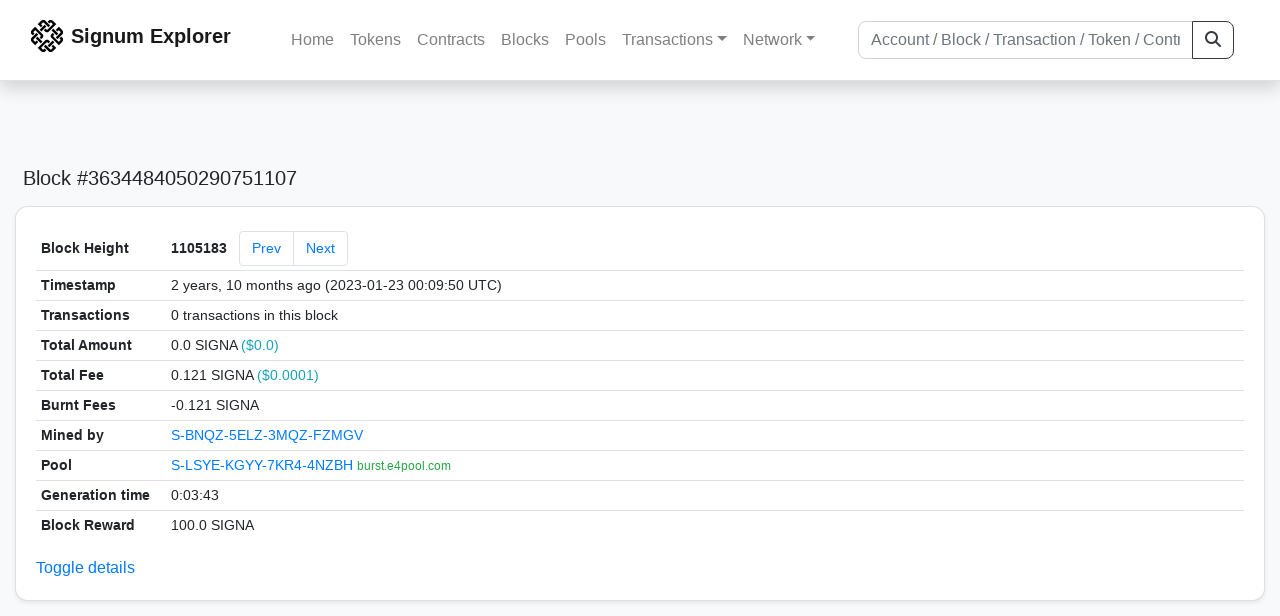

--- FILE ---
content_type: text/html; charset=utf-8
request_url: https://chain.signum.network/block/1105183
body_size: 4334
content:


<!doctype html>
<html lang="en">

<head>
  <meta charset="utf-8">
  <meta name="viewport" content="width=device-width, initial-scale=1, maximum-scale=1, shrink-to-fit=no">
  <meta name="keywords" content="sustainable, blockchain, crypto, minable, HDD, greencoin, singa, SIGNA">
  <meta property="og:title" content="Signum Explorer - Smart. Secure. Sustainable.">
  <meta name="twitter:title" content="Signum Explorer - Smart. Secure. Sustainable.">
  <meta property="og:image" content="https://signum.network/assets/img/seo/Signum_blue.png">
  <meta property="og:description" content="
Block #3634484050290751107

 0 transactions

">
  <meta name="description"
    content="The easiest and most trusted Signum transaction search engine and blockchain explorer.">
  <title>Signum Explorer  - Block 1105183</title>
  <link href="/static/favicon.png" rel="icon">
  <link rel="stylesheet" href="https://cdn.jsdelivr.net/npm/bootstrap@4.6.2/dist/css/bootstrap.min.css" integrity="sha384-xOolHFLEh07PJGoPkLv1IbcEPTNtaed2xpHsD9ESMhqIYd0nLMwNLD69Npy4HI+N" crossorigin="anonymous">
  <link rel="stylesheet" href="/static/css/style.css?v=h">
  <link rel="stylesheet" type="text/css" href="/static/fontawesome-free-6.5.2-web/css/all.min.css" />
</head>
<body>
  
  <div class="wrapper">
    
      <header>
        <nav class="navbar navbar-expand-lg navbar-light fixed-top border-bottom shadow mb-3">
          <div class="container" style="max-width: 1400px !important;">
          <a class="mb-2" href="/"><img alt="LOGO" src="/static/logo.svg" height="32px"></a>
          <a class="p-2" href="/">
          
            <span class="navbar-brand my-0 mr-auto mb-2 font-weight-bold">Signum Explorer</span><br />
          
            
          </a>
          <button class="navbar-toggler" type="button" data-toggle="collapse" data-target="#navbarsMenu"
            aria-controls="navbarsMenu" aria-expanded="false" aria-label="Toggle navigation">
            <span class="navbar-toggler-icon"></span>
          </button>
          <div class="collapse navbar-collapse justify-content-md-center pl-4" id="navbarsMenu">
            <ul class="navbar-nav">
              <li class="nav-item">
                <a class="nav-link" href="/">Home</a>
              </li>
              <li class="nav-item">
                <a class="nav-link" href="/assets/">Tokens</a>
              </li>
              <li class="nav-item">
                <a class="nav-link" href="/ats/">Contracts</a>
              </li>
              <li class="nav-item">
                <a class="nav-link" href="/blocks/">Blocks</a>
              </li>
              <li class="nav-item">
                <a class="nav-link" href="/pools/">Pools</a>
              </li>
              <li class="nav-item dropdown">
                <a class="nav-link dropdown-toggle" href="#" id="transactions-nav" data-toggle="dropdown"
                  aria-haspopup="true" aria-expanded="false">Transactions</a>
                <div class="dropdown-menu" aria-labelledby="transactions-nav">
                  <a class="dropdown-item" href="/txsPending/">Pending Transactions</a>
                  <a class="dropdown-item" href="/txs/">Confirmed Transactions</a>
                  <a class="dropdown-item" href="/sub/">Auto-Payments</a>
                  <a class="dropdown-item" href="/alias/">Aliases</a>
                </div>
              </li>
              <li class="nav-item dropdown">
                <a class="nav-link dropdown-toggle" href="#" id="peers-nav" data-toggle="dropdown" aria-haspopup="true"
                  aria-expanded="false">Network</a>
                <div class="dropdown-menu" aria-labelledby="peers-nav">
                  <a class="dropdown-item" href="/accounts/">Top Accounts</a>
                  <a class="dropdown-item" href="/peers/">Nodes List</a>
                  <a class="dropdown-item" href="/peers-charts/">Nodes Distribution</a>
                </div>
              </li>
            </ul>
          </div>
          
          <form class="form-inline my-2 my-lg-0 input-group col-lg-4" action="/search/">
            <input class="form-control" type="text" name="q"
              placeholder="Account / Block / Transaction / Token / Contract" title="Fill to search" aria-label="Search">
            <div class="input-group-append">
              <button class="btn btn-outline-dark my-sm-0" type="submit" name="submit" value="Search"><i
                  class="fas fa-search"></i></button>
            </div>
          </form>
          
          </div>
        </nav>
      </header>
      <main role="main">
        <div class="container">
          <div class="text-center mb-5">
          </div>
          
          

  <h5 class="p-2">Block #3634484050290751107</h5>

  <div class="card-deck mb-3">
    <div class="card mb-4 shadow-sm">
      <div class="card-body">

        <div class="table-responsive">
          <table class="table small table-sm">
            <tbody>
            <tr>
              <th style="width: 130px;">Block Height</th>
              <td>
                <div>
                  <span class="d-inline-block mr-2 my-auto font-weight-bold">1105183</span>
                  <nav class="d-inline-block my-auto" aria-label="Block navigation">
                    <ul class="pagination my-auto">
                      
                        <li class="page-item"><a class="page-link" href="/block/1105182">Prev</a></li>
                      
                      
                        <li class="page-item"><a class="page-link" href="/block/1105184">Next</a></li>
                      
                    </ul>
                  </nav>
                </div>
              </td>
            </tr>
            <tr>
              <th>Timestamp</th>
              <td>2 years, 10 months ago (2023-01-23 00:09:50 UTC)</td>
            </tr>
            <tr>
              <th>Transactions</th>
              <td>
                
                  0 transactions
                
                in this block
              </td>
            </tr>
            <tr>
              <th>Total Amount</th>
              <td>0.0 SIGNA <span class="text-info">($0.0)</span></td>
            </tr>
            <tr>
              <th>Total Fee</th>
              <td>0.121 SIGNA <span class="text-info">($0.0001)</span></td>
            </tr>
            
              <tr>
                <th>Burnt Fees</th>
                <td>-0.121 SIGNA</td>
              </tr>
            
            <tr>
              <th>Mined by</th>
              <td>
                


  <a href="/address/15977222382627902175">
    S-BNQZ-5ELZ-3MQZ-FZMGV
  </a>


  <br class="d-md-none" />

<small>
  
    <span class="text-secondary"></span>
  
</small>

              </td>
            </tr>
            <tr>
              <th>Pool</th>
              <td>
                
                  


  <a href="/address/2857521369613689804">
    S-LSYE-KGYY-7KR4-4NZBH
  </a>


  <br class="d-md-none" />

<small>
  
    <span class="text-success" title="burst.e4pool.com">burst.e4pool.com</span>
  
</small>

                
              </td>
            </tr>
            <tr>
              <th>Generation time</th>
              <td>0:03:43</td>
            </tr>
            
            <tr>
              <th>Block Reward</th>
              <td>100.0 SIGNA</td>
            </tr>
            
            
            
            <tr class="collapse show_more_info">
              <th>Size</th>
              <td>24 bytes</td>
            </tr>
            <tr class="collapse show_more_info">
              <th style="min-width: 160px;">Base Target</th>
              <td>505321</td>
            </tr>
            <tr class="collapse show_more_info">
              <th>Version</th>
              <td>3.8.4</td>
            </tr>
            <tr class="collapse show_more_info">
              <th>Nonce</th>
              <td>374200000013588413</td>
            </tr>
            <tr class="collapse show_more_info">
              <th>Payload Length</th>
              <td>24</td>
            </tr>
            <tr class="collapse show_more_info">
              <th>Payload Hash</th>
              <td class="text-monospace" style="word-wrap: break-word; max-width: 250px">E3B0C44298FC1C149AFBF4C8996FB92427AE41E4649B934CA495991B7852B855</td>
            </tr>
            <tr class="collapse show_more_info">
              <th>Cumulative Difficulty</th>
              <td class="text-monospace">085B74322EC3413718</td>
            </tr>
            <tr class="collapse show_more_info">
              <th>Generator Public Key</th>
              <td class="text-monospace" style="word-wrap: break-word; max-width: 250px">14AF9015BD7797FDE4C6431C4B77F69A0AC4C6CF0696654E170F9A31567A4428</td>
            </tr>
            <tr class="collapse show_more_info">
              <th>Generation Signature</th>
              <td class="text-monospace" style="word-wrap: break-word; max-width: 250px">954FEC98E40D392E9048246ED69E67CACE9685F2950F6C8D3B4AB3D11EC121C0</td>
            </tr>
            <tr class="collapse show_more_info">
              <th>Block Signature</th>
              <td class="text-monospace" style="word-wrap: break-word; max-width: 250px">2F9A20B6B6201C38C91775607AE3D0EA6FF4640D1D4651ED7C90F190E09D950C6BB1BAB0A45655CF7799E8AF4B8EE2EB47CF1588677F99A72C4B682CFE883AB7</td>
            </tr>
            <tr class="collapse show_more_info">
              <th>Contracts</th>
              <td style="word-wrap: break-word; max-width: 250px"><script type="text/javascript">const out = ['18339269626061634110'].reduce((prev, item) => prev += `<a href=/at/${item}>${item}</a><br/>`, ''); document.write(out);</script></td>
            </tr>
            </tbody>
          </table>
        </div>
        <a data-toggle="collapse" data-target=".show_more_info" href="#">Toggle details</a>

      </div>
    </div>
  </div>


        </div>
      </main>
      <div id="push"></div>
    </div>
    <footer class="footer mt-5 py-3 shadow-sm">
      <div class="footerex">
        <div class="containft">
          <div class="colft">
            <h1>Resources</h1>
            <span class="line" style="width: 40px;margin-bottom: 10px;"></span>
            <ul>
              <li><a class="normlink" href="https://www.signum.network/wallet.html" target="_blank">Wallets &
                  Node</a></li>
              <li><a class="normlink" href="https://www.signum.network/mining.html" target="_blank">Mining</a>
              </li>
              <li><a class="normlink" href="https://www.signum.network/exchanges.html" target="_blank">Exchanges</a>
              </li>
              <li><a class="normlink" href="https://www.signum.network/styleguide.html" target="_blank">Styleguide</a>
              </li>
            </ul>
          </div>
          <div class="colft">
            <h1>Development</h1>
            <span class="line" style="width: 40px;margin-bottom: 10px;"></span>
            <ul>
              <li><a class="normlink" href="https://github.com/signum-network" target="_blank">GitHub Signum</a>
              </li>
              <li><a class="normlink" href="https://github.com/btdex" target="_blank">GitHub BTDEX</a></li>
              <li><a class="normlink mb-5" href="https://github.com/signum-network/signum-smartj" target="_blank">GitHub
                  SmartJ</a></li>
            </ul>
          </div>
          <div class="colft">
            <h1>Signum-Network</h1>
            <span class="line" style="width: 40px;margin-bottom: 10px;"></span>
            <ul>
              <li><a class="normlink" href="https://signum.community/" target="_blank">Wiki</a></li>
              <li><a class="normlink" href="https://medium.com/signum-network" target="_blank">Medium</a></li>
              <li><a class="normlink" href="https://www.signum.network/privacypolicy.html" target="_blank">Privacy Policy</a></li>
              <li><a class="normlink mb-3" href="https://www.signum.network/disclaimer.html" target="_blank">Legal Disclaimer</a></li>
            </ul>
          </div>
          <div class="colft">
            <h1>Association</h1>
            <span class="line" style="width: 40px;margin-bottom: 10px;"></span>
            <ul>
              <li><a class="normlink" href="https://sna.signum.network/" target="_blank">SNA</a></li>
              <li><a class="border pl-1 pr-1 rounded border-primary bg-primary text-light text-decoration-none" href="https://sna.signum.network/donation.html" target="_blank">Donate
                  SNA</a></li>
            </ul>
          </div>
          <div class="colft social">
            <h1>Social</h1>
            <span class="line" style="width: 40px;margin-bottom: 15px;"></span>
            <ul>
              <a class="normlink" href="https://discord.gg/QHZkF4KHDS" target="_blank"><i
                  class="fab fa-discord fa-lg" data-toggle="modal" data-target="#QRModal" title="" data-original-title="Discord"></i></a>
              <a class="normlink" href="https://t.me/signumnetwork" target="_blank"><i
                  class="fab fa-telegram-plane fa-lg" data-toggle="modal" data-target="#QRModal" title="" data-original-title="Telegram"></i></a>
              <a class="normlink" href="https://twitter.com/signum_official" target="_blank"><i
                  class="fab fa-twitter fa-lg" data-toggle="modal" data-target="#QRModal" title="" data-original-title="Twitter"></i></a>
              <a class="normlink" href="https://www.reddit.com/r/Signum/" target="_blank"><i
                  class="fab fa-reddit fa-lg" data-toggle="modal" data-target="#QRModal" title="" data-original-title="Reddit"></i></a>
              <a class="normlink" href="https://www.youtube.com/c/SignumNetwork" target="_blank"><i
                  class="fab fa-youtube fa-lg" data-toggle="modal" data-target="#QRModal" title="" data-original-title="YouTube"></i></a><br><br>
            <li class="sig"><img alt="CoinGecko Logo" height="35px" src="/static/CoinGecko-logo-white.png"><br>
            Rates by CoinGecko</li>
            </ul>
            <ul>
            </ul>
          </div>
          <div class="clearfix"></div>
        </div>
      </div>
      <div class="container text-center sig">
        <br>
        Made with ❤️ by <a href="https://github.com/signum-network" class="normlink" target="_blank">Signum
          Network</a> @ (2019-2025)
        <br>
        
        
      </div>
    </footer>
    <script src="https://code.jquery.com/jquery-3.6.0.min.js" integrity="sha256-/xUj+3OJU5yExlq6GSYGSHk7tPXikynS7ogEvDej/m4=" crossorigin="anonymous"></script>
    <script src="https://cdn.jsdelivr.net/npm/popper.js@1.16.1/dist/umd/popper.min.js" integrity="sha384-9/reFTGAW83EW2RDu2S0VKaIzap3H66lZH81PoYlFhbGU+6BZp6G7niu735Sk7lN" crossorigin="anonymous"></script>
    <script src="https://cdn.jsdelivr.net/npm/bootstrap@4.6.2/dist/js/bootstrap.min.js" integrity="sha384-+sLIOodYLS7CIrQpBjl+C7nPvqq+FbNUBDunl/OZv93DB7Ln/533i8e/mZXLi/P+" crossorigin="anonymous"></script>    <script src="https://cdn.jsdelivr.net/npm/easyqrcodejs@4.4.10/src/easy.qrcode.js" integrity="sha384-ZstLT7ma1jjMbZ+hlNMNVzVjnN59eAqAqhaS2PuPfllOAkcCi7MPEZo39BVYGCsg" crossorigin="anonymous"></script>
    <script src="https://cdnjs.cloudflare.com/ajax/libs/clipboard.js/2.0.4/clipboard.min.js" integrity="sha256-FiZwavyI2V6+EXO1U+xzLG3IKldpiTFf3153ea9zikQ=" crossorigin="anonymous"></script>
    
    <script>
      clipboard = new ClipboardJS('.copy-btn');

      $('.copy-btn').tooltip({
        title: 'Copy to clipboard',
      });

      $(function () {
        $('[data-toggle="modal"]').tooltip();
        $('[data-title]').tooltip();
      });

      clipboard.on('success', function (e) {
        $(e.trigger)
          .attr('data-original-title', 'Copied!')
          .tooltip('show')
          .blur()
          .attr('data-original-title', 'Copy to clipboard')
      });
    </script>
    <script>
      $(document).ready(function () {
        $('#back-to-top').fadeOut(1);
        $(window).scroll(function () {
          if ($(this).scrollTop() > 50) {
            $('#back-to-top').fadeIn();
          } else {
            $('#back-to-top').fadeOut();
          }
        });
        // scroll body to 0px on click
        $('#back-to-top').click(function () {
          $('body,html').animate({
            scrollTop: 0
          }, 400);
          return false;
        });
      });
    </script>
    
<a id="back-to-top" href="#" class="border btn btn-light back-to-top" role="button" style="display:inline;"><i class="fas fa-chevron-up"></i></a>
<script defer src="https://static.cloudflareinsights.com/beacon.min.js/vcd15cbe7772f49c399c6a5babf22c1241717689176015" integrity="sha512-ZpsOmlRQV6y907TI0dKBHq9Md29nnaEIPlkf84rnaERnq6zvWvPUqr2ft8M1aS28oN72PdrCzSjY4U6VaAw1EQ==" data-cf-beacon='{"version":"2024.11.0","token":"0d34ba055a164f52b3f8e0ad592cf0d8","server_timing":{"name":{"cfCacheStatus":true,"cfEdge":true,"cfExtPri":true,"cfL4":true,"cfOrigin":true,"cfSpeedBrain":true},"location_startswith":null}}' crossorigin="anonymous"></script>
</body>

</html>
